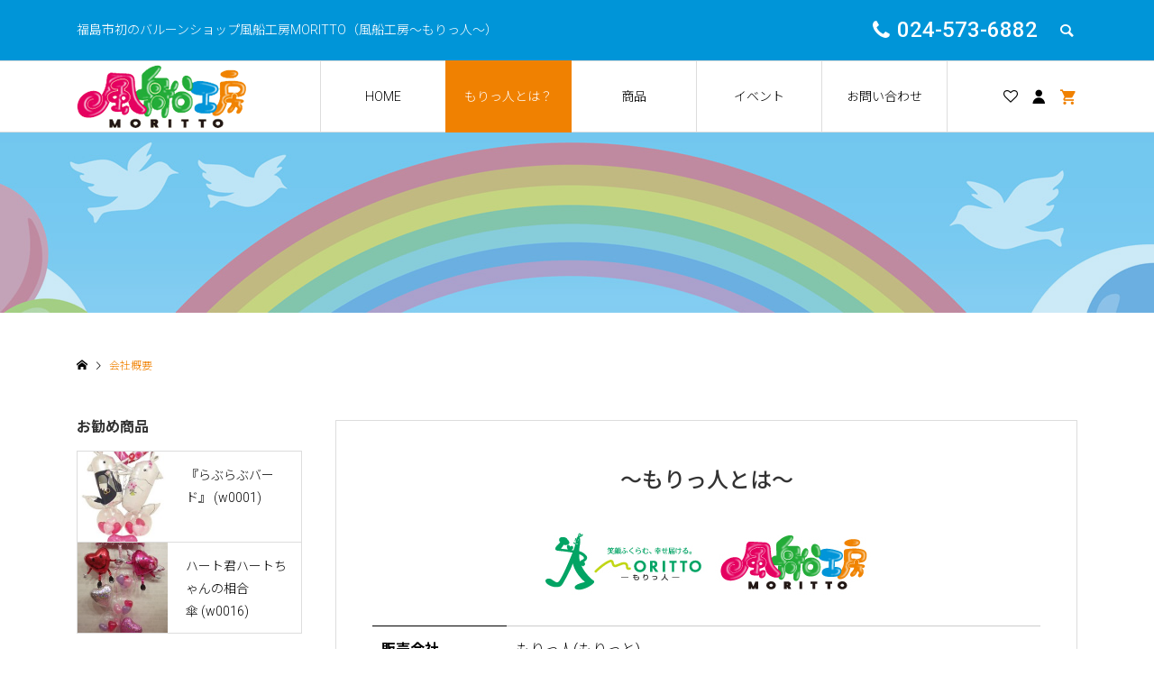

--- FILE ---
content_type: text/html; charset=UTF-8
request_url: https://www.moritto.com/company/
body_size: 66168
content:
<!DOCTYPE html>
<html dir="ltr" lang="ja" prefix="og: https://ogp.me/ns#">
<head >
<meta charset="UTF-8">
<meta name="viewport" content="width=device-width">
<link href="https://fonts.googleapis.com/css2?family=Noto+Sans+JP:wght@100;300;500;700&family=Roboto:wght@100;300;500;700&display=swap" rel="stylesheet">
<link rel="stylesheet" href="https://cdnjs.cloudflare.com/ajax/libs/font-awesome/5.15.4/css/all.min.css" integrity="sha512-1ycn6IcaQQ40/MKBW2W4Rhis/DbILU74C1vSrLJxCq57o941Ym01SwNsOMqvEBFlcgUa6xLiPY/NS5R+E6ztJQ==" crossorigin="anonymous" referrerpolicy="no-referrer" />	
<title>会社概要 - 風船工房MORITTO（風船工房〜もりっ人〜）</title>

		<!-- All in One SEO 4.6.5 - aioseo.com -->
		<meta name="description" content="バルーンショップ風船工房MORITTOの会社概要はこちら。もりっと素敵な空間を。もりっとみんなに楽しさを。もりっと大きな感動を。風船は子供からお年寄りまでみんなを笑顔にする魔法の魅力があります。ぜひ、風船の魅力を感じてください！" />
		<meta name="robots" content="max-image-preview:large" />
		<link rel="canonical" href="https://www.moritto.com/company/" />
		<meta name="generator" content="All in One SEO (AIOSEO) 4.6.5" />
		<meta property="og:locale" content="ja_JP" />
		<meta property="og:site_name" content="風船工房MORITTO（風船工房〜もりっ人〜） - 福島市初のバルーンショップ風船工房MORITTO（風船工房〜もりっ人〜）" />
		<meta property="og:type" content="article" />
		<meta property="og:title" content="会社概要 - 風船工房MORITTO（風船工房〜もりっ人〜）" />
		<meta property="og:description" content="バルーンショップ風船工房MORITTOの会社概要はこちら。もりっと素敵な空間を。もりっとみんなに楽しさを。もりっと大きな感動を。風船は子供からお年寄りまでみんなを笑顔にする魔法の魅力があります。ぜひ、風船の魅力を感じてください！" />
		<meta property="og:url" content="https://www.moritto.com/company/" />
		<meta property="article:published_time" content="2022-05-07T02:37:14+00:00" />
		<meta property="article:modified_time" content="2022-05-12T08:20:21+00:00" />
		<meta name="twitter:card" content="summary" />
		<meta name="twitter:title" content="会社概要 - 風船工房MORITTO（風船工房〜もりっ人〜）" />
		<meta name="twitter:description" content="バルーンショップ風船工房MORITTOの会社概要はこちら。もりっと素敵な空間を。もりっとみんなに楽しさを。もりっと大きな感動を。風船は子供からお年寄りまでみんなを笑顔にする魔法の魅力があります。ぜひ、風船の魅力を感じてください！" />
		<script type="application/ld+json" class="aioseo-schema">
			{"@context":"https:\/\/schema.org","@graph":[{"@type":"BreadcrumbList","@id":"https:\/\/www.moritto.com\/company\/#breadcrumblist","itemListElement":[{"@type":"ListItem","@id":"https:\/\/www.moritto.com\/#listItem","position":1,"name":"\u5bb6","item":"https:\/\/www.moritto.com\/","nextItem":"https:\/\/www.moritto.com\/company\/#listItem"},{"@type":"ListItem","@id":"https:\/\/www.moritto.com\/company\/#listItem","position":2,"name":"\u4f1a\u793e\u6982\u8981","previousItem":"https:\/\/www.moritto.com\/#listItem"}]},{"@type":"Organization","@id":"https:\/\/www.moritto.com\/#organization","name":"\u98a8\u8239\u5de5\u623fMORITTO\uff08\u98a8\u8239\u5de5\u623f\u301c\u3082\u308a\u3063\u4eba\u301c\uff09","description":"\u798f\u5cf6\u5e02\u521d\u306e\u30d0\u30eb\u30fc\u30f3\u30b7\u30e7\u30c3\u30d7\u98a8\u8239\u5de5\u623fMORITTO\uff08\u98a8\u8239\u5de5\u623f\u301c\u3082\u308a\u3063\u4eba\u301c\uff09","url":"https:\/\/www.moritto.com\/"},{"@type":"WebPage","@id":"https:\/\/www.moritto.com\/company\/#webpage","url":"https:\/\/www.moritto.com\/company\/","name":"\u4f1a\u793e\u6982\u8981 - \u98a8\u8239\u5de5\u623fMORITTO\uff08\u98a8\u8239\u5de5\u623f\u301c\u3082\u308a\u3063\u4eba\u301c\uff09","description":"\u30d0\u30eb\u30fc\u30f3\u30b7\u30e7\u30c3\u30d7\u98a8\u8239\u5de5\u623fMORITTO\u306e\u4f1a\u793e\u6982\u8981\u306f\u3053\u3061\u3089\u3002\u3082\u308a\u3063\u3068\u7d20\u6575\u306a\u7a7a\u9593\u3092\u3002\u3082\u308a\u3063\u3068\u307f\u3093\u306a\u306b\u697d\u3057\u3055\u3092\u3002\u3082\u308a\u3063\u3068\u5927\u304d\u306a\u611f\u52d5\u3092\u3002\u98a8\u8239\u306f\u5b50\u4f9b\u304b\u3089\u304a\u5e74\u5bc4\u308a\u307e\u3067\u307f\u3093\u306a\u3092\u7b11\u9854\u306b\u3059\u308b\u9b54\u6cd5\u306e\u9b45\u529b\u304c\u3042\u308a\u307e\u3059\u3002\u305c\u3072\u3001\u98a8\u8239\u306e\u9b45\u529b\u3092\u611f\u3058\u3066\u304f\u3060\u3055\u3044\uff01","inLanguage":"ja","isPartOf":{"@id":"https:\/\/www.moritto.com\/#website"},"breadcrumb":{"@id":"https:\/\/www.moritto.com\/company\/#breadcrumblist"},"datePublished":"2022-05-07T11:37:14+09:00","dateModified":"2022-05-12T17:20:21+09:00"},{"@type":"WebSite","@id":"https:\/\/www.moritto.com\/#website","url":"https:\/\/www.moritto.com\/","name":"\u98a8\u8239\u5de5\u623fMORITTO\uff08\u98a8\u8239\u5de5\u623f\u301c\u3082\u308a\u3063\u4eba\u301c\uff09","description":"\u798f\u5cf6\u5e02\u521d\u306e\u30d0\u30eb\u30fc\u30f3\u30b7\u30e7\u30c3\u30d7\u98a8\u8239\u5de5\u623fMORITTO\uff08\u98a8\u8239\u5de5\u623f\u301c\u3082\u308a\u3063\u4eba\u301c\uff09","inLanguage":"ja","publisher":{"@id":"https:\/\/www.moritto.com\/#organization"}}]}
		</script>
		<!-- All in One SEO -->

<link rel="alternate" type="application/rss+xml" title="風船工房MORITTO（風船工房〜もりっ人〜） &raquo; 会社概要 のコメントのフィード" href="https://www.moritto.com/company/feed/" />
<link rel="alternate" title="oEmbed (JSON)" type="application/json+oembed" href="https://www.moritto.com/wp-json/oembed/1.0/embed?url=https%3A%2F%2Fwww.moritto.com%2Fcompany%2F" />
<link rel="alternate" title="oEmbed (XML)" type="text/xml+oembed" href="https://www.moritto.com/wp-json/oembed/1.0/embed?url=https%3A%2F%2Fwww.moritto.com%2Fcompany%2F&#038;format=xml" />
<style id='wp-img-auto-sizes-contain-inline-css' type='text/css'>
img:is([sizes=auto i],[sizes^="auto," i]){contain-intrinsic-size:3000px 1500px}
/*# sourceURL=wp-img-auto-sizes-contain-inline-css */
</style>
<style id='wp-block-library-inline-css' type='text/css'>
:root{--wp-block-synced-color:#7a00df;--wp-block-synced-color--rgb:122,0,223;--wp-bound-block-color:var(--wp-block-synced-color);--wp-editor-canvas-background:#ddd;--wp-admin-theme-color:#007cba;--wp-admin-theme-color--rgb:0,124,186;--wp-admin-theme-color-darker-10:#006ba1;--wp-admin-theme-color-darker-10--rgb:0,107,160.5;--wp-admin-theme-color-darker-20:#005a87;--wp-admin-theme-color-darker-20--rgb:0,90,135;--wp-admin-border-width-focus:2px}@media (min-resolution:192dpi){:root{--wp-admin-border-width-focus:1.5px}}.wp-element-button{cursor:pointer}:root .has-very-light-gray-background-color{background-color:#eee}:root .has-very-dark-gray-background-color{background-color:#313131}:root .has-very-light-gray-color{color:#eee}:root .has-very-dark-gray-color{color:#313131}:root .has-vivid-green-cyan-to-vivid-cyan-blue-gradient-background{background:linear-gradient(135deg,#00d084,#0693e3)}:root .has-purple-crush-gradient-background{background:linear-gradient(135deg,#34e2e4,#4721fb 50%,#ab1dfe)}:root .has-hazy-dawn-gradient-background{background:linear-gradient(135deg,#faaca8,#dad0ec)}:root .has-subdued-olive-gradient-background{background:linear-gradient(135deg,#fafae1,#67a671)}:root .has-atomic-cream-gradient-background{background:linear-gradient(135deg,#fdd79a,#004a59)}:root .has-nightshade-gradient-background{background:linear-gradient(135deg,#330968,#31cdcf)}:root .has-midnight-gradient-background{background:linear-gradient(135deg,#020381,#2874fc)}:root{--wp--preset--font-size--normal:16px;--wp--preset--font-size--huge:42px}.has-regular-font-size{font-size:1em}.has-larger-font-size{font-size:2.625em}.has-normal-font-size{font-size:var(--wp--preset--font-size--normal)}.has-huge-font-size{font-size:var(--wp--preset--font-size--huge)}.has-text-align-center{text-align:center}.has-text-align-left{text-align:left}.has-text-align-right{text-align:right}.has-fit-text{white-space:nowrap!important}#end-resizable-editor-section{display:none}.aligncenter{clear:both}.items-justified-left{justify-content:flex-start}.items-justified-center{justify-content:center}.items-justified-right{justify-content:flex-end}.items-justified-space-between{justify-content:space-between}.screen-reader-text{border:0;clip-path:inset(50%);height:1px;margin:-1px;overflow:hidden;padding:0;position:absolute;width:1px;word-wrap:normal!important}.screen-reader-text:focus{background-color:#ddd;clip-path:none;color:#444;display:block;font-size:1em;height:auto;left:5px;line-height:normal;padding:15px 23px 14px;text-decoration:none;top:5px;width:auto;z-index:100000}html :where(.has-border-color){border-style:solid}html :where([style*=border-top-color]){border-top-style:solid}html :where([style*=border-right-color]){border-right-style:solid}html :where([style*=border-bottom-color]){border-bottom-style:solid}html :where([style*=border-left-color]){border-left-style:solid}html :where([style*=border-width]){border-style:solid}html :where([style*=border-top-width]){border-top-style:solid}html :where([style*=border-right-width]){border-right-style:solid}html :where([style*=border-bottom-width]){border-bottom-style:solid}html :where([style*=border-left-width]){border-left-style:solid}html :where(img[class*=wp-image-]){height:auto;max-width:100%}:where(figure){margin:0 0 1em}html :where(.is-position-sticky){--wp-admin--admin-bar--position-offset:var(--wp-admin--admin-bar--height,0px)}@media screen and (max-width:600px){html :where(.is-position-sticky){--wp-admin--admin-bar--position-offset:0px}}

/*# sourceURL=wp-block-library-inline-css */
</style><style id='global-styles-inline-css' type='text/css'>
:root{--wp--preset--aspect-ratio--square: 1;--wp--preset--aspect-ratio--4-3: 4/3;--wp--preset--aspect-ratio--3-4: 3/4;--wp--preset--aspect-ratio--3-2: 3/2;--wp--preset--aspect-ratio--2-3: 2/3;--wp--preset--aspect-ratio--16-9: 16/9;--wp--preset--aspect-ratio--9-16: 9/16;--wp--preset--color--black: #000000;--wp--preset--color--cyan-bluish-gray: #abb8c3;--wp--preset--color--white: #ffffff;--wp--preset--color--pale-pink: #f78da7;--wp--preset--color--vivid-red: #cf2e2e;--wp--preset--color--luminous-vivid-orange: #ff6900;--wp--preset--color--luminous-vivid-amber: #fcb900;--wp--preset--color--light-green-cyan: #7bdcb5;--wp--preset--color--vivid-green-cyan: #00d084;--wp--preset--color--pale-cyan-blue: #8ed1fc;--wp--preset--color--vivid-cyan-blue: #0693e3;--wp--preset--color--vivid-purple: #9b51e0;--wp--preset--gradient--vivid-cyan-blue-to-vivid-purple: linear-gradient(135deg,rgb(6,147,227) 0%,rgb(155,81,224) 100%);--wp--preset--gradient--light-green-cyan-to-vivid-green-cyan: linear-gradient(135deg,rgb(122,220,180) 0%,rgb(0,208,130) 100%);--wp--preset--gradient--luminous-vivid-amber-to-luminous-vivid-orange: linear-gradient(135deg,rgb(252,185,0) 0%,rgb(255,105,0) 100%);--wp--preset--gradient--luminous-vivid-orange-to-vivid-red: linear-gradient(135deg,rgb(255,105,0) 0%,rgb(207,46,46) 100%);--wp--preset--gradient--very-light-gray-to-cyan-bluish-gray: linear-gradient(135deg,rgb(238,238,238) 0%,rgb(169,184,195) 100%);--wp--preset--gradient--cool-to-warm-spectrum: linear-gradient(135deg,rgb(74,234,220) 0%,rgb(151,120,209) 20%,rgb(207,42,186) 40%,rgb(238,44,130) 60%,rgb(251,105,98) 80%,rgb(254,248,76) 100%);--wp--preset--gradient--blush-light-purple: linear-gradient(135deg,rgb(255,206,236) 0%,rgb(152,150,240) 100%);--wp--preset--gradient--blush-bordeaux: linear-gradient(135deg,rgb(254,205,165) 0%,rgb(254,45,45) 50%,rgb(107,0,62) 100%);--wp--preset--gradient--luminous-dusk: linear-gradient(135deg,rgb(255,203,112) 0%,rgb(199,81,192) 50%,rgb(65,88,208) 100%);--wp--preset--gradient--pale-ocean: linear-gradient(135deg,rgb(255,245,203) 0%,rgb(182,227,212) 50%,rgb(51,167,181) 100%);--wp--preset--gradient--electric-grass: linear-gradient(135deg,rgb(202,248,128) 0%,rgb(113,206,126) 100%);--wp--preset--gradient--midnight: linear-gradient(135deg,rgb(2,3,129) 0%,rgb(40,116,252) 100%);--wp--preset--font-size--small: 13px;--wp--preset--font-size--medium: 20px;--wp--preset--font-size--large: 36px;--wp--preset--font-size--x-large: 42px;--wp--preset--spacing--20: 0.44rem;--wp--preset--spacing--30: 0.67rem;--wp--preset--spacing--40: 1rem;--wp--preset--spacing--50: 1.5rem;--wp--preset--spacing--60: 2.25rem;--wp--preset--spacing--70: 3.38rem;--wp--preset--spacing--80: 5.06rem;--wp--preset--shadow--natural: 6px 6px 9px rgba(0, 0, 0, 0.2);--wp--preset--shadow--deep: 12px 12px 50px rgba(0, 0, 0, 0.4);--wp--preset--shadow--sharp: 6px 6px 0px rgba(0, 0, 0, 0.2);--wp--preset--shadow--outlined: 6px 6px 0px -3px rgb(255, 255, 255), 6px 6px rgb(0, 0, 0);--wp--preset--shadow--crisp: 6px 6px 0px rgb(0, 0, 0);}:where(.is-layout-flex){gap: 0.5em;}:where(.is-layout-grid){gap: 0.5em;}body .is-layout-flex{display: flex;}.is-layout-flex{flex-wrap: wrap;align-items: center;}.is-layout-flex > :is(*, div){margin: 0;}body .is-layout-grid{display: grid;}.is-layout-grid > :is(*, div){margin: 0;}:where(.wp-block-columns.is-layout-flex){gap: 2em;}:where(.wp-block-columns.is-layout-grid){gap: 2em;}:where(.wp-block-post-template.is-layout-flex){gap: 1.25em;}:where(.wp-block-post-template.is-layout-grid){gap: 1.25em;}.has-black-color{color: var(--wp--preset--color--black) !important;}.has-cyan-bluish-gray-color{color: var(--wp--preset--color--cyan-bluish-gray) !important;}.has-white-color{color: var(--wp--preset--color--white) !important;}.has-pale-pink-color{color: var(--wp--preset--color--pale-pink) !important;}.has-vivid-red-color{color: var(--wp--preset--color--vivid-red) !important;}.has-luminous-vivid-orange-color{color: var(--wp--preset--color--luminous-vivid-orange) !important;}.has-luminous-vivid-amber-color{color: var(--wp--preset--color--luminous-vivid-amber) !important;}.has-light-green-cyan-color{color: var(--wp--preset--color--light-green-cyan) !important;}.has-vivid-green-cyan-color{color: var(--wp--preset--color--vivid-green-cyan) !important;}.has-pale-cyan-blue-color{color: var(--wp--preset--color--pale-cyan-blue) !important;}.has-vivid-cyan-blue-color{color: var(--wp--preset--color--vivid-cyan-blue) !important;}.has-vivid-purple-color{color: var(--wp--preset--color--vivid-purple) !important;}.has-black-background-color{background-color: var(--wp--preset--color--black) !important;}.has-cyan-bluish-gray-background-color{background-color: var(--wp--preset--color--cyan-bluish-gray) !important;}.has-white-background-color{background-color: var(--wp--preset--color--white) !important;}.has-pale-pink-background-color{background-color: var(--wp--preset--color--pale-pink) !important;}.has-vivid-red-background-color{background-color: var(--wp--preset--color--vivid-red) !important;}.has-luminous-vivid-orange-background-color{background-color: var(--wp--preset--color--luminous-vivid-orange) !important;}.has-luminous-vivid-amber-background-color{background-color: var(--wp--preset--color--luminous-vivid-amber) !important;}.has-light-green-cyan-background-color{background-color: var(--wp--preset--color--light-green-cyan) !important;}.has-vivid-green-cyan-background-color{background-color: var(--wp--preset--color--vivid-green-cyan) !important;}.has-pale-cyan-blue-background-color{background-color: var(--wp--preset--color--pale-cyan-blue) !important;}.has-vivid-cyan-blue-background-color{background-color: var(--wp--preset--color--vivid-cyan-blue) !important;}.has-vivid-purple-background-color{background-color: var(--wp--preset--color--vivid-purple) !important;}.has-black-border-color{border-color: var(--wp--preset--color--black) !important;}.has-cyan-bluish-gray-border-color{border-color: var(--wp--preset--color--cyan-bluish-gray) !important;}.has-white-border-color{border-color: var(--wp--preset--color--white) !important;}.has-pale-pink-border-color{border-color: var(--wp--preset--color--pale-pink) !important;}.has-vivid-red-border-color{border-color: var(--wp--preset--color--vivid-red) !important;}.has-luminous-vivid-orange-border-color{border-color: var(--wp--preset--color--luminous-vivid-orange) !important;}.has-luminous-vivid-amber-border-color{border-color: var(--wp--preset--color--luminous-vivid-amber) !important;}.has-light-green-cyan-border-color{border-color: var(--wp--preset--color--light-green-cyan) !important;}.has-vivid-green-cyan-border-color{border-color: var(--wp--preset--color--vivid-green-cyan) !important;}.has-pale-cyan-blue-border-color{border-color: var(--wp--preset--color--pale-cyan-blue) !important;}.has-vivid-cyan-blue-border-color{border-color: var(--wp--preset--color--vivid-cyan-blue) !important;}.has-vivid-purple-border-color{border-color: var(--wp--preset--color--vivid-purple) !important;}.has-vivid-cyan-blue-to-vivid-purple-gradient-background{background: var(--wp--preset--gradient--vivid-cyan-blue-to-vivid-purple) !important;}.has-light-green-cyan-to-vivid-green-cyan-gradient-background{background: var(--wp--preset--gradient--light-green-cyan-to-vivid-green-cyan) !important;}.has-luminous-vivid-amber-to-luminous-vivid-orange-gradient-background{background: var(--wp--preset--gradient--luminous-vivid-amber-to-luminous-vivid-orange) !important;}.has-luminous-vivid-orange-to-vivid-red-gradient-background{background: var(--wp--preset--gradient--luminous-vivid-orange-to-vivid-red) !important;}.has-very-light-gray-to-cyan-bluish-gray-gradient-background{background: var(--wp--preset--gradient--very-light-gray-to-cyan-bluish-gray) !important;}.has-cool-to-warm-spectrum-gradient-background{background: var(--wp--preset--gradient--cool-to-warm-spectrum) !important;}.has-blush-light-purple-gradient-background{background: var(--wp--preset--gradient--blush-light-purple) !important;}.has-blush-bordeaux-gradient-background{background: var(--wp--preset--gradient--blush-bordeaux) !important;}.has-luminous-dusk-gradient-background{background: var(--wp--preset--gradient--luminous-dusk) !important;}.has-pale-ocean-gradient-background{background: var(--wp--preset--gradient--pale-ocean) !important;}.has-electric-grass-gradient-background{background: var(--wp--preset--gradient--electric-grass) !important;}.has-midnight-gradient-background{background: var(--wp--preset--gradient--midnight) !important;}.has-small-font-size{font-size: var(--wp--preset--font-size--small) !important;}.has-medium-font-size{font-size: var(--wp--preset--font-size--medium) !important;}.has-large-font-size{font-size: var(--wp--preset--font-size--large) !important;}.has-x-large-font-size{font-size: var(--wp--preset--font-size--x-large) !important;}
/*# sourceURL=global-styles-inline-css */
</style>

<style id='classic-theme-styles-inline-css' type='text/css'>
/*! This file is auto-generated */
.wp-block-button__link{color:#fff;background-color:#32373c;border-radius:9999px;box-shadow:none;text-decoration:none;padding:calc(.667em + 2px) calc(1.333em + 2px);font-size:1.125em}.wp-block-file__button{background:#32373c;color:#fff;text-decoration:none}
/*# sourceURL=/wp-includes/css/classic-themes.min.css */
</style>
<link rel='stylesheet' id='contact-form-7-css' href='https://www.moritto.com/wp/wp-content/plugins/contact-form-7/includes/css/styles.css?ver=5.5.6' type='text/css' media='all' />
<link rel='stylesheet' id='contact-form-7-confirm-css' href='https://www.moritto.com/wp/wp-content/plugins/contact-form-7-add-confirm/includes/css/styles.css?ver=5.1' type='text/css' media='all' />
<link rel='stylesheet' id='responsive-lightbox-prettyphoto-css' href='https://www.moritto.com/wp/wp-content/plugins/responsive-lightbox/assets/prettyphoto/prettyPhoto.min.css?ver=2.4.7' type='text/css' media='all' />
<link rel='stylesheet' id='parent-style-css' href='https://www.moritto.com/wp/wp-content/themes/moritto/style.css?ver=6.9' type='text/css' media='all' />
<link rel='stylesheet' id='child-style-css' href='https://www.moritto.com/wp/wp-content/themes/moritto-child/style.css?ver=6.9' type='text/css' media='all' />
<link rel='stylesheet' id='ego-style-css' href='https://www.moritto.com/wp/wp-content/themes/moritto-child/style.css?ver=1.5.7' type='text/css' media='all' />
<link rel='stylesheet' id='ego-slick-css' href='https://www.moritto.com/wp/wp-content/themes/moritto/css/slick.min.css?ver=1.5.7' type='text/css' media='all' />
<link rel='stylesheet' id='ego-perfect-scrollbar-css' href='https://www.moritto.com/wp/wp-content/themes/moritto/css/perfect-scrollbar.css?ver=1.5.7' type='text/css' media='all' />
<link rel='stylesheet' id='ego-welcart-css' href='https://www.moritto.com/wp/wp-content/themes/moritto/css/welcart.css?ver=1.5.7' type='text/css' media='all' />
<link rel='stylesheet' id='usces_default_css-css' href='https://www.moritto.com/wp/wp-content/plugins/usc-e-shop/css/usces_default.css?ver=2.10.6.2408191' type='text/css' media='all' />
<link rel='stylesheet' id='dashicons-css' href='https://www.moritto.com/wp/wp-includes/css/dashicons.min.css?ver=6.9' type='text/css' media='all' />
<script type="text/javascript" src="https://www.moritto.com/wp/wp-includes/js/jquery/jquery.min.js?ver=3.7.1" id="jquery-core-js"></script>
<script type="text/javascript" src="https://www.moritto.com/wp/wp-includes/js/jquery/jquery-migrate.min.js?ver=3.4.1" id="jquery-migrate-js"></script>
<script type="text/javascript" src="https://www.moritto.com/wp/wp-content/plugins/responsive-lightbox/assets/prettyphoto/jquery.prettyPhoto.min.js?ver=2.4.7" id="responsive-lightbox-prettyphoto-js"></script>
<script type="text/javascript" src="https://www.moritto.com/wp/wp-includes/js/underscore.min.js?ver=1.13.7" id="underscore-js"></script>
<script type="text/javascript" src="https://www.moritto.com/wp/wp-content/plugins/responsive-lightbox/assets/infinitescroll/infinite-scroll.pkgd.min.js?ver=6.9" id="responsive-lightbox-infinite-scroll-js"></script>
<script type="text/javascript" id="responsive-lightbox-js-before">
/* <![CDATA[ */
var rlArgs = {"script":"prettyphoto","selector":"lightbox","customEvents":"","activeGalleries":true,"animationSpeed":"normal","slideshow":false,"slideshowDelay":5000,"slideshowAutoplay":false,"opacity":"0.75","showTitle":true,"allowResize":true,"allowExpand":true,"width":1080,"height":720,"separator":"\/","theme":"pp_default","horizontalPadding":20,"hideFlash":false,"wmode":"opaque","videoAutoplay":false,"modal":false,"deeplinking":false,"overlayGallery":true,"keyboardShortcuts":true,"social":false,"woocommerce_gallery":false,"ajaxurl":"https:\/\/www.moritto.com\/wp\/wp-admin\/admin-ajax.php","nonce":"73fd1d8297","preview":false,"postId":129,"scriptExtension":false};

//# sourceURL=responsive-lightbox-js-before
/* ]]> */
</script>
<script type="text/javascript" src="https://www.moritto.com/wp/wp-content/plugins/responsive-lightbox/js/front.js?ver=2.4.7" id="responsive-lightbox-js"></script>
<link rel="https://api.w.org/" href="https://www.moritto.com/wp-json/" /><link rel="alternate" title="JSON" type="application/json" href="https://www.moritto.com/wp-json/wp/v2/pages/129" /><link rel="EditURI" type="application/rsd+xml" title="RSD" href="https://www.moritto.com/wp/xmlrpc.php?rsd" />
<meta name="generator" content="WordPress 6.9" />
<link rel='shortlink' href='https://www.moritto.com/?p=129' />
<style>
.p-breadcrumb__inner, .p-wc-headline, .p-wc-headline02, .p-archive03__item-like, .p-article-like, .p-entry-product__category a, .p-wishlist__item-remove:hover { color: #f08101; }
.p-button, .p-pagetop a { background-color: #f08101; }
.slick-dots li.slick-active button { background-color: #f08101 !important; }
 .p-page-links a:hover, .p-page-links > span, .p-pager__item .current, .p-pager__item a:hover, .c-comment__tab-item.is-active a, .c-comment__tab-item.is-active p, c-comment__password-protected, .c-pw__btn--register, .c-pw__btn, #wdgctToCheckout a { background-color: #f08101; border-color: #f08101; }
.c-comment__tab-item a, .c-comment__tab-item p { border-color: #f08101; }
.c-comment__tab-item.is-active a:after, .c-comment__tab-item.is-active p:after { border-top-color: #f08101; }
.p-entry-product__header-like:hover, .p-entry-product__category a:hover, #wdgctToCart a:hover { color: #fccc0b; }
.p-button:hover, .p-pagetop a:hover { background-color: #fccc0b; }
.c-comment__tab-item a:hover { background-color: #fccc0b; border-color: #fccc0b; }
.slick-dots li:hover button { background-color: #fccc0b !important; }
.p-body a, .custom-html-widget a { color: #0095d8; }
.p-body a:hover, .custom-html-widget a:hover { color: #0069cc; }
body, input, textarea, select, button { font-family: "Segoe UI", Verdana, "游ゴシック", YuGothic, "Hiragino Kaku Gothic ProN", Meiryo, sans-serif; }
.p-logo, .p-entry__title, .p-headline, .p-page-header__title, .p-page-header__subtitle, .p-page-header__image-title, .p-page-header__image-subtitle, .p-header-content__catch, .p-cb__item-headline, .p-cb__item-subheadline {
font-family: "Segoe UI", Verdana, "游ゴシック", YuGothic, "Hiragino Kaku Gothic ProN", Meiryo, sans-serif;
}
.p-hover-effect--type1:hover .p-hover-effect__image { -webkit-transform: scale(1.2); -moz-transform: scale(1.2); -ms-transform: scale(1.2); transform: scale(1.2); }
.p-hover-effect--type2 .p-hover-effect__image { -webkit-transform: scale(1.2); -moz-transform: scale(1.2); -ms-transform: scale(1.2); transform: scale(1.2); }
.p-hover-effect--type3 .p-hover-effect__image { -webkit-transform: scale(1.2) translate3d(-8px, 0, 0); -moz-transform: scale(1.2) translate3d(-8px, 0, 0); -ms-transform: scale(1.2) translate3d(-8px, 0, 0); transform: scale(1.2) translate3d(-8px, 0, 0); }
.p-hover-effect--type3:hover .p-hover-effect__image { -webkit-transform: scale(1.2) translate3d(8px, 0, 0); -moz-transform: scale(1.2) translate3d(8px, 0, 0); -ms-transform: scale(1.2) translate3d(8px, 0, 0); transform: scale(1.2) translate3d(8px, 0, 0); }
.p-hover-effect--type3:hover .p-hover-effect__bg, .p-hover-effect--type3.p-hover-effect__bg:hover { background: #000000; }
.p-hover-effect--type3:hover .p-hover-effect__image { opacity: 0.5; }
.p-hover-effect--type4.p-hover-effect__bg:hover, .p-hover-effect--type4:hover .p-hover-effect__bg { background: #ffffff; }
.p-hover-effect--type4:hover .p-hover-effect__image { opacity: 0.3; }


.p-entry__title { font-size: 24px; }
.p-entry__body { color: #000000; font-size: 16px; }
.p-header__membermenu-cart__badge { background-color: #f08101; color: #ffffff; }
.p-header__membermenu .p-header__membermenu-cart a { color: #f08101 !important; }
.p-header__lower-inner .p-header-memberbox a, .p-header__lower-inner .p-header-memberbox a, .l-header.is-header-fixed .p-header__lower-inner .p-header-memberbox a, .is-header-fixed .p-header__lower-inner .p-header-memberbox a { color: #ffffff; }
.p-header-memberbox, .p-header-view-cart { background-color: #222222; color: #ffffff; }
.p-entry-product__title { font-size: 24px; }
.p-entry-product__body, p-wc__body { color: #000000; font-size: 16px; }
.p-price { color: #000000; }
.p-entry-product__price { font-size: 22px; }
#wdgctToCart a { color: #f08101; }
.widget_welcart_login input#member_loginw { background-color: #f08101; }
.widget_welcart_login input#member_loginw:hover, #wdgctToCheckout a:hover { background-color: #fccc0b; }
.p-entry-news__title { font-size: 24px; }
.p-entry-news__body { color: #000000; font-size: 16px; }
.p-header__logo--text { font-size: 36px; }
.p-megamenu01 { background-color: #000000; }
.p-megamenu01__list-item a { color: #ffffff; }
.p-megamenu01__list-item a:hover { color: #ffffff; }
.p-megamenu01__list-item__thumbnail-overlay { background-color: #000000; opacity: 0.2; }
.p-megamenu02 { background-color: #000000; }
.p-megamenu02__list-item a, .p-megamenu02__archive-item__meta { color: #ffffff; }
.p-megamenu02__list-item a:hover { color: #999999; }
.p-megamenu-a { background-color: #000000; }
.p-megamenu-b { background-color: #000000; }
.p-footer-list__item-thumbnail::after { background-color: rgba(0, 0, 0, 0.2); }
.p-footer-nav__area { background-color: #fef7c0; }
.p-footer-nav__headline { color: #f08101; }
.p-footer-nav, .p-footer-nav a, .p-footer-nav__area .p-social-nav a { color: #000000; }
.p-footer-nav a:hover, .p-footer-nav__area .p-social-nav a:hover { color: #0095d8; }
.p-footer__logo--text { font-size: 36px; }
.p-copyright { background-color: #0095d8; color: #ffffff; }
.p-copyright .p-social-nav a { color: #ffffff; }
.styled_h2, .p-body .styled_h2 { border-top: 1px solid #222222; border-bottom: 1px solid #222222; border-left: 0px solid #222222; border-right: 0px solid #222222; color: #000000; font-size: 22px; text-align: left; margin-bottom: 30px; margin-top: 0px; padding: 30px 0px 30px 0px; }
.styled_h3, .p-body .styled_h3 { border-top: 2px solid #222222; border-bottom: 1px solid #dddddd; border-left: 0px solid #dddddd; border-right: 0px solid #dddddd; color: #000000; font-size: 20px; text-align: left; margin-bottom: 30px; margin-top: 0px; padding: 30px 0px 30px 20px; }
.styled_h4, .p-body .styled_h4 { border-top: 0px solid #dddddd; border-bottom: 0px solid #dddddd; border-left: 2px solid #222222; border-right: 0px solid #dddddd; color: #000000; font-size: 18px; text-align: left; margin-bottom: 30px; margin-top: 0px; padding: 10px 0px 10px 15px; }
.styled_h5, .p-body .styled_h5 { border-top: 0px solid #dddddd; border-bottom: 0px solid #dddddd; border-left: 0px solid #dddddd; border-right: 0px solid #dddddd; color: #000000; font-size: 16px; text-align: left; margin-bottom: 30px; margin-top: 0px; padding: 15px 15px 15px 15px; }
.q_custom_button1 { background: #535353; color: #ffffff !important; }
.q_custom_button1:hover, .q_custom_button1:focus { background: #7d7d7d; color: #ffffff !important; }
.q_custom_button2 { background: #535353; color: #ffffff !important; }
.q_custom_button2:hover, .q_custom_button2:focus { background: #7d7d7d; color: #ffffff !important; }
.q_custom_button3 { background: #535353; color: #ffffff !important; }
.q_custom_button3:hover, .q_custom_button3:focus { background: #7d7d7d; color: #ffffff !important; }
.speech_balloon_left1 .speach_balloon_text { background-color: #ffdfdf; border-color: #ffdfdf; color: #000000; }
.speech_balloon_left1 .speach_balloon_text::before { border-right-color: #ffdfdf; }
.speech_balloon_left1 .speach_balloon_text::after { border-right-color: #ffdfdf; }
.speech_balloon_left2 .speach_balloon_text { background-color: #ffffff; border-color: #ff5353; color: #000000; }
.speech_balloon_left2 .speach_balloon_text::before { border-right-color: #ff5353; }
.speech_balloon_left2 .speach_balloon_text::after { border-right-color: #ffffff; }
.speech_balloon_right1 .speach_balloon_text { background-color: #ccf4ff; border-color: #ccf4ff; color: #000000; }
.speech_balloon_right1 .speach_balloon_text::before { border-left-color: #ccf4ff; }
.speech_balloon_right1 .speach_balloon_text::after { border-left-color: #ccf4ff; }
.speech_balloon_right2 .speach_balloon_text { background-color: #ffffff; border-color: #0789b5; color: #000000; }
.speech_balloon_right2 .speach_balloon_text::before { border-left-color: #0789b5; }
.speech_balloon_right2 .speach_balloon_text::after { border-left-color: #ffffff; }
@media (min-width: 992px) {
	.p-header__upper { background-color: #0095d8; }
	.p-header__upper, .p-header__upper a { color: #ffffff; }
	.p-header__upper a:hover, .p-header__upper button:hover { color: #999999; }
	.p-header__lower { background-color: #ffffff; }
	.p-header__lower-inner, .p-header__lower-inner a, .p-global-nav > li > a { color: #000000; }
	.p-header__lower-inner a:hover, .p-header__lower-inner button:hover { color: #ffffff; }
	.p-global-nav > li > a:hover, .p-global-nav > li.current-menu-item > a { background-color: #f08101; border-color: #f08101; }
	.l-header__fix .is-header-fixed .p-header__upper { background-color: rgba(0, 149, 216, 1); }
	.l-header__fix .is-header-fixed .p-header__upper, .l-header__fix--mobile .is-header-fixed .p-header__upper a { color: #ffffff; }
	.l-header__fix .is-header-fixed .p-header__upper a:hover, .l-header__fix--mobile .is-header-fixed .p-header__upper button:hover { color: #999999; }
	.l-header__fix .is-header-fixed .p-header__lower { background-color: rgba(255, 255, 255, 1); }
	.l-header__fix .is-header-fixed .p-header__lower-inner, .l-header__fix--mobile .is-header-fixed .p-header__lower-inner a { color: #000000; }
	.l-header__fix .is-header-fixed .p-header__lower-inner a:hover, .l-header__fix--mobile .is-header-fixed .p-header__lower-inner button:hover, .l-header__fix .is-header-fixed .p-global-nav > li:hover > a, .l-header__fix .is-header-fixed .p-global-nav > li.current-menu-item > a { color: #ffffff; }
	.p-global-nav .sub-menu a { background-color: #222222; color: #ffffff !important; }
	.p-global-nav .sub-menu a:hover, .p-global-nav .sub-menu .current-menu-item > a { background-color: #009c9c; color: #ffffff !important; }
}
@media (max-width: 991px) {
	.p-header__upper { background-color: #0095d8; }
	.p-header__upper, .p-header__upper a, .wp-mobile-device .p-header__upper-search__button:hover { color: #ffffff; }
	.p-header__lower, .p-header__upper-search__form { background-color: #ffffff; }
	.p-header__lower-inner, .p-header__lower-inner a { color: #000000; }
	.l-header__fix .is-header-fixed .p-header__upper { background-color: rgba(0, 149, 216, 1); }
	.l-header__fix .is-header-fixed .p-header__upper, .l-header__fix--mobile .is-header-fixed .p-header__upper a { color: #ffffff; }
	.l-header__fix--mobile .is-header-fixed .p-header__lower { background-color: rgba(255, 255, 255, 1); }
	.l-header__fix--mobile .is-header-fixed .p-header__lower::before { opacity: 1 }
	.l-header__fix--mobile .is-header-fixed .p-header__lower-inner, .l-header__fix--mobile .is-header-fixed .p-header__lower-inner a { color: #000000; }
	.p-header__logo--text { font-size: 26px; }
	.p-footer__logo--text { font-size: 26px; }
	.p-drawer__contents { background-color: #f08101; }
	.p-drawer__menu > li, .p-drawer__membermenu02 > li + li { border-color: #ffffff }
	.p-drawer__menu a, .p-drawer__menu > li > a { background-color: #f08101; color: #ffffff !important; }
	.p-drawer__menu a, .p-drawer__menu > li > a { background-color: #f08101; color: #ffffff !important; }
	.p-drawer__menu a:hover, .p-drawer__menu > li > a:hover { background-color: #fccc0b; color: #ffffff !important; }
	.p-drawer__menu .sub-menu a { background-color: #f08101; color: #ffffff !important; }
	.p-drawer__menu .sub-menu a:hover { background-color: #fccc0b; color: #ffffff !important; }
	.p-entry__title { font-size: 18px; }
	.p-entry__body { font-size: 14px; }
	.p-entry-product__title { font-size: 18px; }
	.p-entry-product__body { font-size: 14px; }
	.p-entry-product__price { font-size: 16px; }
	.p-entry-news__title { font-size: 18px; }
	.p-entry-news__body { font-size: 14px; }
}
#site_loader_overlay { background-color: #ffffff; }
.c-load--type3 i { background: #f08101; }
</style>
<style id="current-page-style">
.p-entry-page__body { font-size: 16px; }
@media (max-width: 991px) {
	.p-entry-page__body { font-size: 14px; }
}
</style>
<link rel="stylesheet" href="https://www.moritto.com/wp/wp-content/themes/moritto/pagebuilder/assets/css/pagebuilder.css?ver=1.4.6">
<style type="text/css">
.tcd-pb-row.row1 { margin-bottom:30px; background-color:#ffffff; }
.tcd-pb-row.row1 .tcd-pb-col.col1 { width:100%; }
.tcd-pb-row.row1 .tcd-pb-col.col1 .tcd-pb-widget.widget1 { margin-bottom:30px; }
.tcd-pb-row.row1 .tcd-pb-col.col1 .tcd-pb-widget.widget2 { margin-bottom:30px; }
@media only screen and (max-width:767px) {
  .tcd-pb-row.row1 { margin-bottom:30px; }
  .tcd-pb-row.row1 .tcd-pb-col.col1 .tcd-pb-widget.widget1 { margin-bottom:30px; }
  .tcd-pb-row.row1 .tcd-pb-col.col1 .tcd-pb-widget.widget2 { margin-bottom:30px; }
}
.tcd-pb-row.row1 .tcd-pb-col.col1 .tcd-pb-widget.widget1 .pb_headline { color: #333333; font-size: 24px; text-align: center;  }
@media only screen and (max-width: 767px) {
  .tcd-pb-row.row1 .tcd-pb-col.col1 .tcd-pb-widget.widget1 .pb_headline { font-size: 20px; text-align: center;  }
}
</style>

<link rel="icon" href="https://www.moritto.com/wp/wp-content/uploads/cropped-favicon-32x32.png" sizes="32x32" />
<link rel="icon" href="https://www.moritto.com/wp/wp-content/uploads/cropped-favicon-192x192.png" sizes="192x192" />
<link rel="apple-touch-icon" href="https://www.moritto.com/wp/wp-content/uploads/cropped-favicon-180x180.png" />
<meta name="msapplication-TileImage" content="https://www.moritto.com/wp/wp-content/uploads/cropped-favicon-270x270.png" />
</head>
<body class="wp-singular page-template-default page page-id-129 wp-theme-moritto wp-child-theme-moritto-child l-sidebar--type1 l-header--type2 l-header--type2--mobile l-header__fix l-header__fix--mobile">
<div id="site_loader_overlay">
	<div id="site_loader_animation" class="c-load--type3">
		<i></i><i></i><i></i><i></i>
	</div>
</div>
<header id="js-header" class="l-header">
	<div class="l-header__bar l-header__bar--mobile">
		<div class="p-header__upper">
			<div class="p-header__upper-inner l-inner">
				<div class="p-header-description">福島市初のバルーンショップ風船工房MORITTO（風船工房〜もりっ人〜）</div>
<div class="p-header-info">024-573-6882</div>
				<div class="p-header__upper-search">
					<div class="p-header__upper-search__form">
						<form role="search" method="get" action="https://www.moritto.com/">
							<input class="p-header__upper-search__input" name="s" type="text" value="">
							<button class="p-header__upper-search__submit c-icon-button">&#xe915;</button>
						</form>
					</div>
					<button id="js-header__search" class="p-header__upper-search__button c-icon-button"></button>
				</div>
			</div>
		</div>
		<div class="p-header__lower">
			<div class="p-header__lower-inner l-inner">
				<div class="p-logo p-header__logo">
					<a href="https://www.moritto.com/"><img src="https://www.moritto.com/wp/wp-content/uploads/logo.png" alt="風船工房MORITTO（風船工房〜もりっ人〜）"></a>
				</div>
				<div class="p-logo p-header__logo--mobile">
					<a href="https://www.moritto.com/"><img src="https://www.moritto.com/wp/wp-content/uploads/sp_logo.png" alt="風船工房MORITTO（風船工房〜もりっ人〜）"></a>
				</div>
				<div id="js-drawer" class="p-drawer">
					<div class="p-drawer__contents">
					<ul class="p-drawer__membermenu p-drawer__membermenu02 p-drawer__menu">
						<li class="p-header__membermenu-login"><a href="https://www.moritto.com/usces-member/?usces_page=login">ログイン</a></li>
						<li class="p-header__membermenu-wishlist"><a href="https://www.moritto.com/usces-member/?page=wishlist">ウィッシュリスト</a></li>
					</ul>
<nav class="p-global-nav__container"><ul id="js-global-nav" class="p-global-nav p-drawer__menu"><li id="menu-item-112" class="menu-item menu-item-type-post_type menu-item-object-page menu-item-home menu-item-112"><a href="https://www.moritto.com/">HOME<span class="p-global-nav__toggle"></span></a></li>
<li id="menu-item-136" class="menu-item menu-item-type-post_type menu-item-object-page current-menu-item page_item page-item-129 current_page_item menu-item-136"><a href="https://www.moritto.com/company/" aria-current="page">もりっ人とは？<span class="p-global-nav__toggle"></span></a></li>
<li id="menu-item-115" class="menu-item menu-item-type-taxonomy menu-item-object-category menu-item-115"><a href="https://www.moritto.com/item/">商品<span class="p-global-nav__toggle"></span></a></li>
<li id="menu-item-116" class="menu-item menu-item-type-custom menu-item-object-custom menu-item-116"><a href="#">イベント<span class="p-global-nav__toggle"></span></a></li>
<li id="menu-item-140" class="menu-item menu-item-type-post_type menu-item-object-page menu-item-140"><a href="https://www.moritto.com/contact/">お問い合わせ<span class="p-global-nav__toggle"></span></a></li>
</ul></nav>					<ul class="p-drawer__membermenu p-drawer__menu">
						<li><a href="https://www.moritto.com/usces-member/?usces_page=newmember">会員登録</a></li>
					</ul>
					</div>
					<div class="p-drawer-overlay"></div>
				</div>
				<ul class="p-header__membermenu">
					<li class="p-header__membermenu-wishlist u-hidden-sm"><a href="https://www.moritto.com/usces-member/?page=wishlist"><span class="p-header__membermenu-wishlist__count"></span></a></li>
					<li class="p-header__membermenu-mypage u-hidden-sm"><a class="js-header__membermenu-memberbox" href="https://www.moritto.com/usces-member/?usces_page=login"></a></li>
					<li class="p-header__membermenu-cart"><a class="js-header-cart" href="https://www.moritto.com/usces-cart/"><span class="p-header__membermenu-cart__badge"></span></a></li>
				</ul>
				<button id="js-menu-button" class="p-menu-button c-icon-button">&#xf0c9;</button>
				<div class="p-header-memberbox" id="js-header-memberbox">
					<div class="p-header-memberbox__login">
						<form action="https://www.moritto.com/usces-member/" method="post" onKeyDown="if (event.keyCode == 13) {return false;}">
							<p class="p-header-memberbox__login-email">
								<input class="p-header-memberbox__login-input" type="text" name="loginmail" value="" placeholder="メールアドレス">
							</p>
							<p class="p-header-memberbox__login-password">
								<input class="hidden" value=" ">
								<input class="p-header-memberbox__login-input" type="password" name="loginpass" autocomplete="off" placeholder="パスワード">
							</p>
							<p class="p-header-memberbox__login-rememberme">
								<label><input name="rememberme" type="checkbox" value="forever"> ログイン情報を記憶</label>
							</p>
							<p class="p-header-memberbox__login-button">
								<input type="submit" name="member_login" id="member_login" class="p-wc-login-button p-button" value="ログイン" />							</p>
							<input type="hidden" id="wel_nonce" name="wel_nonce" value="4695873408" /><input type="hidden" name="_wp_http_referer" value="/company/" />							<p class="p-header-memberbox__login-lostpassword"><a href="https://www.moritto.com/usces-member/?usces_page=lostmemberpassword">パスワードを忘れた場合</a></p>
						</form>
					</div>
					<div class="p-header-memberbox__registration">
						<p class="p-header-memberbox__registration-desc">会員でない方は会員登録してください。</p>
						<a class="p-button" href="https://www.moritto.com/usces-member/?usces_page=newmember">会員登録</a>
					</div>
				</div>
				<div class="p-header-view-cart" id="js-header-view-cart">
					<p class="p-wc-empty_cart">只今、カートに商品はございません。</p>
				</div>
			</div>
		</div>
	</div>
</header>
<main class="l-main">
	<header class="p-page-header p-page-header__image" style="background-image: url(https://www.moritto.com/wp/wp-content/uploads/h_01.jpg);">
		<div class="p-page-header__overlay" style="background-color: rgba(0, 149, 216, 0.2);">
			<div class="p-page-header__inner l-inner" style="text-shadow: 0px 0px 0px#999999;">
				<h1 class="p-page-header__title">会社概要</h1>
				<p class="p-page-header__subtitle">company</p>
			</div>
		</div>
		<style scoped>
			.p-page-header__title { color: #ffffff; font-size: 36px; }
			.p-page-header__subtitle { color: #ffffff; font-size: 16px; }
			@media (max-width: 991px) {
				.p-page-header__title { font-size: 20px; }
				.p-page-header__subtitle { font-size: 12px; }
			}
		</style>
	</header>
	<div class="p-breadcrumb c-breadcrumb">
		<ul class="p-breadcrumb__inner c-breadcrumb__inner l-inner" itemscope itemtype="http://schema.org/BreadcrumbList">
			<li class="p-breadcrumb__item c-breadcrumb__item p-breadcrumb__item--home c-breadcrumb__item--home" itemprop="itemListElement" itemscope itemtype="http://schema.org/ListItem">
				<a href="https://www.moritto.com/" itemscope itemtype="http://schema.org/Thing" itemprop="item"><span itemprop="name">HOME</span></a>
				<meta itemprop="position" content="1">
			</li>
			<li class="p-breadcrumb__item c-breadcrumb__item">
				<span itemprop="name">会社概要</span>
			</li>
		</ul>
	</div>
	<div class="l-main__inner l-inner l-2columns">
		<article class="l-primary p-entry p-entry-page">
			<div class="p-entry__inner p-entry-page__inner">
				<div class="p-entry__body p-entry-page__body p-body u-clearfix">
<div id="tcd-pb-wrap">
 <div class="tcd-pb-row row1">
  <div class="tcd-pb-row-inner clearfix">
   <div class="tcd-pb-col col1">
    <div class="tcd-pb-widget widget1 pb-widget-headline">
<h3 class="pb_headline pb_font_family_type2">〜もりっ人とは〜</h3>    </div>
    <div class="tcd-pb-widget widget2 pb-widget-editor">
<p><img loading="lazy" decoding="async" src="https://www.moritto.com/wp/wp-content/uploads/moritto_logo.jpg" alt="" width="365" height="82" class="aligncenter size-full wp-image-130" /></p>
<table class="border resp">
<tbody>
<tr>
<th>販売会社</th>
<td>もりっ人(もりっと)</td>
</tr>
<tr>
<th>ショップ名</th>
<td>風船工房MORITTO</td>
</tr>
<tr>
<th>運営責任者</th>
<td>代表　森 真由美</td>
</tr>
<tr>
<th>住所</th>
<td>〒960-8071 福島県福島市東中央２丁目76 2階</td>
</tr>
<tr>
<th>電話番号</th>
<td>024-573-6882</td>
</tr>
<tr>
<th>FAX番号</th>
<td>024-573-6884</td>
</tr>
<tr>
<th>メールアドレス</th>
<td>info@moritto.com</td>
</tr>
<tr>
<th>ホームページ</th>
<td>https://www.moritto.com</td>
</tr>
<tr>
<th>業務内容</th>
<td>
<ul style="list-style-type: disc;">
	<li>イベント、販売促進の企画・提案・運営 ◎空間バルーンアート制作</li>
	<li>バルーン関連ギフト制作＆デリバリー</li>
	<li>アトラクション効果演出</li>
	<li>イベント等でのバルーンショップ展開</li>
	<li>移動型遊具の制作運営</li>
	<li>バルーン教室</li>
	<li>パフォーマンスイベント</li>
	<li>看板、ロゴなど各種デザインの企画・提案・制作</li>
	<li>チラシ、パンフレットなど印刷物の企画・提案・制作</li>
</ul>
</td>
</tr>
</tbody>
</table>
<h4 class="styled_h4">アクセスマップ</h4>
<p><iframe src="https://www.google.com/maps/embed?pb=!1m18!1m12!1m3!1d25238.090076148055!2d140.4587396126748!3d37.748744764420735!2m3!1f0!2f0!3f0!3m2!1i1024!2i768!4f13.1!3m3!1m2!1s0x5f8a843157492763%3A0x68b58c0801587bd5!2z6aKo6Ii55bel5oi_77yt77yv77yy77yp77y077y077yv!5e0!3m2!1sja!2sjp!4v1651891140800!5m2!1sja!2sjp" width="100%" height="400" style="border:0;" allowfullscreen="" loading="lazy" referrerpolicy="no-referrer-when-downgrade"></iframe></p>
<div class="well3">
<h4 class="styled_h4">プロフィール</h4>
<div class="post_row">
<div class="post_col post_col-3"><img loading="lazy" decoding="async" src="https://www.moritto.com/wp/wp-content/uploads/gaiyo_photo.jpg" alt="" width="122" height="145" class="aligncenter size-full wp-image-131" /></div>
<div class="post_col post_col-4">
<h5>森 真由美（もり まゆみ）</h5>
<p>生年月日：5月5日（こどもの日） 福島生まれ福島育ち。<br>
広告代理店勤務などを経て、東京のバルーンアートビジネススクールを卒業。前職で培った広告デザインやイベント企画などの経験と、新しく学んだバルーンアートをコラボレーション。大好きな福島の街や人、企業を笑顔いっぱいにしたく販促や夢を形にするお手伝いをしながら日々奮闘。</p>
</div>
</div>
</div>    </div>
   </div>
  </div>
 </div>
</div>
				</div>
			</div>
		</article>
		<aside class="p-sidebar l-secondary">
<div class="p-widget p-widget-sidebar widget_welcart_featured" id="welcart_featured-2">
<h2 class="p-widget__title">お勧め商品</h2>

		<ul class="ucart_featured_body ucart_widget_body">
					<li class="featured_list">
			<div class="thumimg"><a href="https://www.moritto.com/item/67/"><img width="150" height="150" src="https://www.moritto.com/wp/wp-content/uploads/wedding_big01-150x150.jpg" class="attachment-150x150 size-150x150" alt="w0001" decoding="async" /></a></div><div class="thumtitle"><a href="https://www.moritto.com/item/67/" rel="bookmark">『らぶらぶバード』&nbsp;(w0001)</a></div>			</li>
						<li class="featured_list">
			<div class="thumimg"><a href="https://www.moritto.com/item/58/"><img width="150" height="150" src="https://www.moritto.com/wp/wp-content/uploads/w0016-150x150.jpg" class="attachment-150x150 size-150x150" alt="w0016" decoding="async" /></a></div><div class="thumtitle"><a href="https://www.moritto.com/item/58/" rel="bookmark">ハート君ハートちゃんの相合傘&nbsp;(w0016)</a></div>			</li>
					</ul>

		</div>
<div class="p-widget p-widget-sidebar widget_welcart_category" id="welcart_category-2">
<h2 class="p-widget__title">商品カテゴリー</h2>

		<ul class="ucart_widget_body">
			<li class="cat-item cat-item-13"><a href="https://www.moritto.com/item/wedding/">結婚祝い</a>
</li>
	<li class="cat-item cat-item-14"><a href="https://www.moritto.com/item/birthday/">お誕生日祝い</a>
</li>
	<li class="cat-item cat-item-19"><a href="https://www.moritto.com/item/presentation/">発表会や応援に！</a>
</li>
	<li class="cat-item cat-item-24"><a href="https://www.moritto.com/item/flower-stand/">バルーン＆ フラワースタンド</a>
</li>
	<li class="cat-item cat-item-27"><a href="https://www.moritto.com/item/mothers-day/">母の日</a>
</li>
	<li class="cat-item cat-item-8"><a href="https://www.moritto.com/item/itemreco/">お勧め商品</a>
</li>
		</ul>

		</div>
<div class="p-widget p-widget-sidebar styled_post_list_widget" id="styled_post_list_widget-2">
<h2 class="p-widget__title">最近の記事</h2>
<ul class="p-widget-list p-widget-list02">
	<li class="p-widget-list__item has-meta">
		<a class="p-widget-list__item-anchor p-hover-effect--type4" href="https://www.moritto.com/event/191/">
			<div class="p-widget-list__item-thumbnail p-hover-effect__bg">
				<div class="p-widget-slider__item-thumbnail__image p-hover-effect__image" style="background-image: url(https://www.moritto.com/wp/wp-content/uploads/momofesta-300x300.jpg);"></div>
			</div>
			<div class="p-widget-list__item-info">
				<h3 class="p-widget-list__item-title p-article__title js-multiline-ellipsis">🍑ふくしまモモフェスタin四季の里🍑でバルーンショー🎈</h3>
				<p class="p-widget-list__item-meta p-article__meta u-clearfix"><time class="p-widget-list__item-date p-article__date" datetime="2022-08-08">2022.08.08</time><span class="p-widget-list__item-category p-article__category" data-href="https://www.moritto.com/event/">イベント</span></p>
			</div>
		</a>
	</li>
	<li class="p-widget-list__item has-meta">
		<a class="p-widget-list__item-anchor p-hover-effect--type4" href="https://www.moritto.com/event/188/">
			<div class="p-widget-list__item-thumbnail p-hover-effect__bg">
				<div class="p-widget-slider__item-thumbnail__image p-hover-effect__image" style="background-image: url(https://www.moritto.com/wp/wp-content/uploads/iidate-300x300.jpg);"></div>
			</div>
			<div class="p-widget-list__item-info">
				<h3 class="p-widget-list__item-title p-article__title js-multiline-ellipsis">🎈🍀８月7日（日）道の駅いいだてでバルーンショーをします😄🍀🎈</h3>
				<p class="p-widget-list__item-meta p-article__meta u-clearfix"><time class="p-widget-list__item-date p-article__date" datetime="2022-08-05">2022.08.05</time><span class="p-widget-list__item-category p-article__category" data-href="https://www.moritto.com/event/">イベント</span></p>
			</div>
		</a>
	</li>
	<li class="p-widget-list__item has-meta">
		<a class="p-widget-list__item-anchor p-hover-effect--type4" href="https://www.moritto.com/event/185/">
			<div class="p-widget-list__item-thumbnail p-hover-effect__bg">
				<div class="p-widget-slider__item-thumbnail__image p-hover-effect__image" style="background-image: url(https://www.moritto.com/wp/wp-content/uploads/kodomonomura-300x300.jpg);"></div>
			</div>
			<div class="p-widget-list__item-info">
				<h3 class="p-widget-list__item-title p-article__title js-multiline-ellipsis">霊山こどもの村50周年記念式典とトモダチプロジェクトとのコラボショー🎈</h3>
				<p class="p-widget-list__item-meta p-article__meta u-clearfix"><time class="p-widget-list__item-date p-article__date" datetime="2022-08-04">2022.08.04</time><span class="p-widget-list__item-category p-article__category" data-href="https://www.moritto.com/event/">イベント</span></p>
			</div>
		</a>
	</li>
</ul>
</div>
<div class="p-widget p-widget-sidebar tcdw_archive_list_widget" id="tcdw_archive_list_widget-2">
		<div class="p-dropdown">
			<div class="p-dropdown__title">月を選択</div>
			<ul class="p-dropdown__list">
					<li><a href='https://www.moritto.com/date/2022/08/'>2022年8月</a></li>
	<li><a href='https://www.moritto.com/date/2022/07/'>2022年7月</a></li>
	<li><a href='https://www.moritto.com/date/2022/05/'>2022年5月</a></li>
	<li><a href='https://www.moritto.com/date/2022/03/'>2022年3月</a></li>
	<li><a href='https://www.moritto.com/date/2022/02/'>2022年2月</a></li>
			</ul>
		</div>
</div>
		</aside>
	</div>
</main>
<footer class="l-footer">
	<div class="p-footer-list">
		<article class="p-footer-list__item">
			<a class="p-hover-effect--type4" href="https://www.moritto.com/item/74/">
				<div class="p-footer-list__item-thumbnail p-article__thumbnail p-hover-effect__bg">
					<div class="p-footer-list__item-thumbnail__image p-hover-effect__image" style="background-image: url(https://www.moritto.com/wp/wp-content/uploads/BFS0002.jpg);"></div>
				</div>
				<div class="p-footer-list__item-info">
					<h3 class="p-footer-list__item-title p-article__title js-multiline-ellipsis">風船の国の花畑～フラワー＆バルーンスタンド～</h3>
					<p class="p-footer-list__item-meta p-article__meta u-clearfix"><span class="p-article__price">¥25,000<em class="tax">（税込）</em></span></p>
				</div>
			</a>
		</article>
		<article class="p-footer-list__item">
			<a class="p-hover-effect--type4" href="https://www.moritto.com/item/70/">
				<div class="p-footer-list__item-thumbnail p-article__thumbnail p-hover-effect__bg">
					<div class="p-footer-list__item-thumbnail__image p-hover-effect__image" style="background-image: url(https://www.moritto.com/wp/wp-content/uploads/happyou_big01.jpg);"></div>
				</div>
				<div class="p-footer-list__item-info">
					<h3 class="p-footer-list__item-title p-article__title js-multiline-ellipsis">ノリノリうさぎ</h3>
					<p class="p-footer-list__item-meta p-article__meta u-clearfix"><span class="p-article__price">¥5,500<em class="tax">（税込）</em></span></p>
				</div>
			</a>
		</article>
		<article class="p-footer-list__item">
			<a class="p-hover-effect--type4" href="https://www.moritto.com/item/67/">
				<div class="p-footer-list__item-thumbnail p-article__thumbnail p-hover-effect__bg">
					<div class="p-footer-list__item-thumbnail__image p-hover-effect__image" style="background-image: url(https://www.moritto.com/wp/wp-content/uploads/wedding_big01.jpg);"></div>
				</div>
				<div class="p-footer-list__item-info">
					<h3 class="p-footer-list__item-title p-article__title js-multiline-ellipsis">『らぶらぶバード』</h3>
					<p class="p-footer-list__item-meta p-article__meta u-clearfix"><span class="p-article__price">¥8,500<em class="tax">（税込）</em></span></p>
				</div>
			</a>
		</article>
		<article class="p-footer-list__item">
			<a class="p-hover-effect--type4" href="https://www.moritto.com/item/64/">
				<div class="p-footer-list__item-thumbnail p-article__thumbnail p-hover-effect__bg">
					<div class="p-footer-list__item-thumbnail__image p-hover-effect__image" style="background-image: url(https://www.moritto.com/wp/wp-content/uploads/mother2_2.jpg);"></div>
				</div>
				<div class="p-footer-list__item-info">
					<h3 class="p-footer-list__item-title p-article__title js-multiline-ellipsis">お母さん、いつもありがとう～２</h3>
					<p class="p-footer-list__item-meta p-article__meta u-clearfix"><span class="p-article__price">¥4,500<em class="tax">（税込）</em></span></p>
				</div>
			</a>
		</article>
		<article class="p-footer-list__item">
			<a class="p-hover-effect--type4" href="https://www.moritto.com/item/61/">
				<div class="p-footer-list__item-thumbnail p-article__thumbnail p-hover-effect__bg">
					<div class="p-footer-list__item-thumbnail__image p-hover-effect__image" style="background-image: url(https://www.moritto.com/wp/wp-content/uploads/bday_0007.jpg);"></div>
				</div>
				<div class="p-footer-list__item-info">
					<h3 class="p-footer-list__item-title p-article__title js-multiline-ellipsis">ピンクのくまちゃんからのおめでとう</h3>
					<p class="p-footer-list__item-meta p-article__meta u-clearfix"><span class="p-article__price">¥6,300<em class="tax">（税込）</em></span></p>
				</div>
			</a>
		</article>
		<article class="p-footer-list__item">
			<a class="p-hover-effect--type4" href="https://www.moritto.com/item/58/">
				<div class="p-footer-list__item-thumbnail p-article__thumbnail p-hover-effect__bg">
					<div class="p-footer-list__item-thumbnail__image p-hover-effect__image" style="background-image: url(https://www.moritto.com/wp/wp-content/uploads/w0016.jpg);"></div>
				</div>
				<div class="p-footer-list__item-info">
					<h3 class="p-footer-list__item-title p-article__title js-multiline-ellipsis">ハート君ハートちゃんの相合傘</h3>
					<p class="p-footer-list__item-meta p-article__meta u-clearfix"><span class="p-article__price">¥12,000<em class="tax">（税込）</em></span></p>
				</div>
			</a>
		</article>
	</div>
	<div class="p-footer">
		<div class="p-footer__inner l-inner">
			<div class="p-logo p-footer__logo">
				<a href="https://www.moritto.com/"><img src="https://www.moritto.com/wp/wp-content/uploads/sp_logo.png" alt="風船工房MORITTO（風船工房〜もりっ人〜）"></a>
			</div>
			<div class="p-logo p-footer__logo--mobile">
				<a href="https://www.moritto.com/"><img src="https://www.moritto.com/wp/wp-content/uploads/logo.png" alt="風船工房MORITTO（風船工房〜もりっ人〜）"></a>
			</div>
			<div class="p-footer__desc">福島市初のバルーンショップ風船工房MORITTO（風船工房〜もりっ人〜）</div>
		</div>
	</div>
	<div class="p-footer-nav__area">
		<div class="p-footer-nav__area__inner l-inner">
<nav class="p-footer-nav__container">
<h3 class="p-footer-nav__headline">SHOPPING</h3>
<ul id="menu-shopping" class="p-footer-nav"><li id="menu-item-105" class="menu-item menu-item-type-taxonomy menu-item-object-category menu-item-105"><a href="https://www.moritto.com/item/">商品一覧</a></li>
</ul></nav>
<nav class="p-footer-nav__container">
<h3 class="p-footer-nav__headline">CONTENTS</h3>
<ul id="menu-contents" class="p-footer-nav"><li id="menu-item-107" class="menu-item menu-item-type-taxonomy menu-item-object-category menu-item-107"><a href="https://www.moritto.com/event/">イベント</a></li>
<li id="menu-item-106" class="menu-item menu-item-type-taxonomy menu-item-object-category menu-item-106"><a href="https://www.moritto.com/notice/">お知らせ</a></li>
</ul></nav>
<nav class="p-footer-nav__container">
<h3 class="p-footer-nav__headline">ACCOUNT</h3>
<ul id="menu-account" class="p-footer-nav"><li id="menu-item-110" class="menu-item menu-item-type-custom menu-item-object-custom menu-item-110"><a href="http://www.moritto.com/usces-member/?usces_page=newmember">会員登録</a></li>
<li id="menu-item-109" class="menu-item menu-item-type-post_type menu-item-object-page menu-item-109"><a href="https://www.moritto.com/usces-member/">マイアカウント</a></li>
<li id="menu-item-108" class="menu-item menu-item-type-post_type menu-item-object-page menu-item-108"><a href="https://www.moritto.com/usces-cart/">カート</a></li>
</ul></nav>
<nav class="p-footer-nav__container">
<h3 class="p-footer-nav__headline">SUPPORT</h3>
<ul id="menu-support" class="p-footer-nav"><li id="menu-item-134" class="menu-item menu-item-type-post_type menu-item-object-page current-menu-item page_item page-item-129 current_page_item menu-item-134"><a href="https://www.moritto.com/company/" aria-current="page">会社概要</a></li>
<li id="menu-item-135" class="menu-item menu-item-type-post_type menu-item-object-page menu-item-135"><a href="https://www.moritto.com/law/">特定商取引法に基づく表示</a></li>
<li id="menu-item-133" class="menu-item menu-item-type-post_type menu-item-object-page menu-item-privacy-policy menu-item-133"><a rel="privacy-policy" href="https://www.moritto.com/privacy-policy/">プライバシーポリシー</a></li>
</ul></nav>
		</div>
	</div>
	<div class="p-copyright">
		<div class="l-inner">
Copyright &copy; 風船工房MORITTO（風船工房〜もりっ人〜） All Rights Reserved.
		</div>
	</div>
	<div id="js-pagetop" class="p-pagetop"><a href="#"></a></div>
</footer>
<script type="speculationrules">
{"prefetch":[{"source":"document","where":{"and":[{"href_matches":"/*"},{"not":{"href_matches":["/wp/wp-*.php","/wp/wp-admin/*","/wp/wp-content/uploads/*","/wp/wp-content/*","/wp/wp-content/plugins/*","/wp/wp-content/themes/moritto-child/*","/wp/wp-content/themes/moritto/*","/*\\?(.+)"]}},{"not":{"selector_matches":"a[rel~=\"nofollow\"]"}},{"not":{"selector_matches":".no-prefetch, .no-prefetch a"}}]},"eagerness":"conservative"}]}
</script>
	<script type='text/javascript'>
		uscesL10n = {
			
			'ajaxurl': "https://www.moritto.com/wp/wp-admin/admin-ajax.php",
			'loaderurl': "https://www.moritto.com/wp/wp-content/plugins/usc-e-shop/images/loading.gif",
			'post_id': "129",
			'cart_number': "37",
			'is_cart_row': false,
			'opt_esse': new Array(  ),
			'opt_means': new Array(  ),
			'mes_opts': new Array(  ),
			'key_opts': new Array(  ),
			'previous_url': "https://www.moritto.com",
			'itemRestriction': "",
			'itemOrderAcceptable': "0",
			'uscespage': "",
			'uscesid': "MGFmM2Y1NjcwOTJhMmM5NTUyODk5MTk0NDcyNzRjMDI4MzY2NjdjOTkwMjRiNTAzX2FjdGluZ18wX0E%3D",
			'wc_nonce': "f60dda91b8"
		}
	</script>
	<script type='text/javascript' src='https://www.moritto.com/wp/wp-content/plugins/usc-e-shop/js/usces_cart.js'></script>
<!-- Welcart version : v2.10.6.2408191 -->
<script type="text/javascript" src="https://www.moritto.com/wp/wp-includes/js/dist/vendor/wp-polyfill.min.js?ver=3.15.0" id="wp-polyfill-js"></script>
<script type="text/javascript" id="contact-form-7-js-extra">
/* <![CDATA[ */
var wpcf7 = {"api":{"root":"https://www.moritto.com/wp-json/","namespace":"contact-form-7/v1"}};
//# sourceURL=contact-form-7-js-extra
/* ]]> */
</script>
<script type="text/javascript" src="https://www.moritto.com/wp/wp-content/plugins/contact-form-7/includes/js/index.js?ver=5.5.6" id="contact-form-7-js"></script>
<script type="text/javascript" src="https://www.moritto.com/wp/wp-includes/js/jquery/jquery.form.min.js?ver=4.3.0" id="jquery-form-js"></script>
<script type="text/javascript" src="https://www.moritto.com/wp/wp-content/plugins/contact-form-7-add-confirm/includes/js/scripts.js?ver=5.1" id="contact-form-7-confirm-js"></script>
<script type="text/javascript" id="ego-script-js-extra">
/* <![CDATA[ */
var TCD_FUNCTIONS = {"ajax_url":"https://www.moritto.com/wp/wp-admin/admin-ajax.php","ajax_error_message":"\u30a8\u30e9\u30fc\u304c\u767a\u751f\u3057\u307e\u3057\u305f\u3002\u3082\u3046\u4e00\u5ea6\u304a\u8a66\u3057\u304f\u3060\u3055\u3044\u3002"};
//# sourceURL=ego-script-js-extra
/* ]]> */
</script>
<script type="text/javascript" src="https://www.moritto.com/wp/wp-content/themes/moritto/js/functions.js?ver=1.5.7" id="ego-script-js"></script>
<script type="text/javascript" src="https://www.moritto.com/wp/wp-content/themes/moritto/js/slick.mod.min.js?ver=1.5.7" id="ego-slick-js"></script>
<script type="text/javascript" src="https://www.moritto.com/wp/wp-content/themes/moritto/js/perfect-scrollbar.min.js?ver=1.5.7" id="ego-perfect-scrollbar-js"></script>
<script type="text/javascript" src="https://www.moritto.com/wp/wp-content/themes/moritto/js/header-fix.js?ver=1.5.7" id="ego-header-fix-js"></script>
<script>
jQuery(function($) {
	jQuery.post('https://www.moritto.com/wp/wp-admin/admin-ajax.php',{ action: 'views_count_up', post_id: 129, nonce: '7ef167388e'});
});
</script>
<script>
jQuery(function($){
	var initialized = false;
	var initialize = function() {
		if (initialized) return;
		initialized = true;

		$(document).trigger('js-initialized');
		$(window).trigger('resize').trigger('scroll');
	};

	$(window).load(function() {
		setTimeout(initialize, 800);
		$('#site_loader_animation:not(:hidden, :animated)').delay(600).fadeOut(400);
		$('#site_loader_overlay:not(:hidden, :animated)').delay(900).fadeOut(800, function(){
			$(document).trigger('js-initialized-after');
		});
	});

	setTimeout(function(){
		setTimeout(initialize, 800);
		$('#site_loader_animation:not(:hidden, :animated)').delay(600).fadeOut(400);
		$('#site_loader_overlay:not(:hidden, :animated)').delay(900).fadeOut(800, function(){
			$(document).trigger('js-initialized-after');
		});
	}, 3000);
});
</script>

<!--address zip-->
<script src="//ajaxzip3.github.io/ajaxzip3.js" charset="UTF-8"></script>
<script type="text/javascript">
jQuery(document).ready(function() {
	jQuery( "span.yubin").on('click',function( e ) {
         AjaxZip3.zip2addr( 'zip','','address','address');
	});
});
</script>

</body>
</html>


--- FILE ---
content_type: text/css
request_url: https://www.moritto.com/wp/wp-content/themes/moritto-child/style.css?ver=6.9
body_size: 9206
content:
@charset "UTF-8";

/*
Template:moritto
Theme Name:moritto-child
Theme URI:https://www.moritto.com/
Description:moritto
Author:AIOSL
Author URI:https://corp.aiosl.jp/
Version: 1.5.7
*/
html, body, div, span, applet, object, iframe, p, blockquote, pre, a, abbr, acronym, address, big, cite, code, del, dfn, em, img, ins, kbd, q, s, samp, small, strike, sub, sup, tt, var, b, u, i, center, dl, dt, dd, ol, ul, li, fieldset, form, label, legend, table, caption, tbody, tfoot, thead, tr, th, td, article, aside, canvas, details, embed, figure, figcaption, footer, header, hgroup, menu, nav, output, ruby, section, summary, time, mark, audio, video { font-weight: 300;}
body, input, textarea,
.post_content, #next_prev_post,
.widget_headline {
    font-family: 'Roboto','Noto Sans JP',sans-serif !important;
	font-weight: 300;
	color: #333;
}
.p-logo, .p-entry__title, .p-headline, .p-page-header__title, .p-page-header__subtitle, .p-page-header__image-title, .p-page-header__image-subtitle, .p-header-content__catch, .p-cb__item-headline, .p-cb__item-subheadline {
    font-family: 'Roboto','Noto Sans JP',sans-serif !important;
}
.rich_font_type2, .rich_font_type3, .pb_font_family_type2,.c-font-type--type2 {
    font-family: 'Roboto','Noto Sans JP',sans-serif !important;
	font-weight: 500;
}
.rich_font, .p-vertical {
    font-family: 'Roboto','Noto Sans JP',sans-serif !important;
	font-weight: 500;
}
/*8ブロック*/
.p-cb-blocks__catch {
    font-size: 26px;
}
.p-cb__item {
    padding-bottom: 60px;
    padding-top: 50px;
}
#cb_2.p-cb__item {
    padding-bottom: 50px;
}
@media (max-width: 991px) {
	.p-cb-blocks__catch {
		font-size: 18px;
	}
	.p-cb__item {
		padding-bottom: 0;
	}
	#cb_6.p-cb__item {
    padding-bottom: 50px;
	}
}
/*グローバルメニュー*/
@media (min-width: 992px) {
.p-global-nav > li {
    -webkit-flex: 0 1 140px;
    -ms-flex: 0 1 140px;
    flex: 0 1 140px;
	}
}
/*SNS*/
.p-body .sns_box {
	display: flex;
	justify-content: center;
	align-items: center;
	flex-wrap: wrap;
	margin: 0;
	padding: 0;
	height: 350px;
    width: 100%;
}
.p-body .sns_box div {
	box-sizing: border-box;
	text-align: center;
	padding: 20px;
	width: calc(33.3% - 40px);
}
.p-body .sns_box div a {
	display: block;
	width: 120px;
	height: 120px;
	line-height: 120px;
	border-radius: 120px;
	font-size: 400%;
	background: #fff;
}
@media (max-width: 991px) {
	.p-body .sns_box {
		height: 220px;
	}
	.p-body .sns_box div {
		padding: 10px;
		width: calc(33.3% - 20px);
	}
	.p-body .sns_box div a {
		width: 80px;
    	height: 80px;
    	line-height: 80px;
    	border-radius: 80px;
	}
}
/* フォーム
------------------------------------------------------------*/
input[type="text"], input[type="tel"], input[type="email"], textarea{
vertical-align:middle;
width:100%;
line-height:35px;
height:35px;
padding:5px;
margin-bottom: 5px;
border:1px solid #d4d4d7;
border-radius:3px;
-webkit-border-radius:3px;
-moz-border-radius:3px;
font-size:100%;
color:#555;
background:#fcfcfc;
box-sizing: border-box;
}
textarea{
height:auto;
line-height:1.5;
}
select {
padding: 8px 5px;
}

.wpcf7 input.wpcf7-back,
.wpcf7 input.wpcf7-confirm { 
	position:relative;
	width:225px;
}
.wpcf7 form,.wpcf7 {
	margin: 0 !important;
	background: none !important;
	border: 0 !important;
}
.wpcf7 p {
	font-size: inherit !important;
}
*:first-child+html input[type="submit"]{padding:3px;}

span.yubin,
form input[type="submit"], input[type="reset"], input[type="button"] {
  margin: 0 auto;
  padding: 10px 20px;
  background: #f08101;
  border: 0;
  border-radius: 3px;
  -webkit-border-radius: 3px;
  -moz-border-radius: 3px;
  line-height: 1.5;
  font-size: 120% !important;
  color: #fff;
  cursor: pointer;
	height:48px;
	outline:none;
	-webkit-transition: all .3s;
	transition: all .3s;
}
span.yubin,
span.yubin:hover { font-size: 80% !important; padding: 7px 10px; }
form input[type="submit"]:hover, input[type="reset"]:hover, input[type="button"]:hover, span.yubin:hover {
  background: #fccc0b;
}
#searchform input[type="submit"] {
    line-height: 1;
    padding: 6px;
    vertical-align: top;
}
.submit-button{
  text-align:center;
}
/* 確認画面用CSS */
/*枠線消す*/
form .wpcf7c-conf {
  background-color: transparent !important;
  border: none !important;
}
.wpcf7-form table p {
  padding-bottom: 5px;
}
textarea.wpcf7-form-control {
  max-height: 100px;
}
.wpcf7 .wpcf7-submit {
	background-color: #f08101 !important;
}
.wpcf7 .wpcf7-submit:hover {
	background-color: #fccc0b !important;	
}
.wpcf7 input[type="submit"], .wpcf7 input[type="button"] {
	border: 0 !important;
}
/*確認画面でradioが見え難い*/
input[type="hidden"] + span {
  font-weight: bold;
}
/*確認画面セレクトボックスヤジルシ消す*/
select.wpcf7c-conf {
   -webkit-appearance: none;
   -moz-appearance:    none;
   -ms-appearance:    none;
   appearance:         none;
   /*Firefox用*/
    text-indent: .01px; 
    text-overflow: "";
}
select.wpcf7c-conf::-ms-expand {
  display: none;
}
.wpcf7-form table p {
    padding-bottom: 0;
}
.zip input[type="text"],
.s_size input[type="text"] {
  width: 20%;
}
.wpcf7 input[type="tel"],
.wpcf7 input[type="email"]{
  width: 40%;
}
span.required {
    display: inline-block;
    padding: 4px 6px;
    border-radius: 6px;
    background: red;
    color: #fff;
    font-size: 90%;
    line-height: 1.2;
    text-align: center;
    margin: 0 4px;
}
form table .txt_s {
    font-size: 80%;
    color: #666;
}
/*TABLE*/
.p-body table {
    border-collapse: separate;
    border-spacing: 0;
    border-top: 1px solid #CCCCCC;
    border-left: 1px solid #CCCCCC;
    font-size: 100%;
    line-height: 141.7%;
    margin: 10px -1px 24px 0;
    width: 100%;
    text-align:left;
}
.p-body table th {
    box-shadow: 1px 1px 0 #FFFFFF inset;
    border: 0;
    border-right: 1px solid #CCCCCC;
    border-bottom: 1px solid #CCCCCC;
    vertical-align: top;
    font-weight: bold;
    background-color: #F0F0F0;
    padding: 10px;
    white-space: nowrap;
    text-align:left;
}
.p-body table td {
    border: 0;
    border-right: 1px solid #CCCCCC;
    border-bottom: 1px solid #CCCCCC;
    padding: 10px;
    vertical-align: middle;
    text-align:left;
}
.p-body table th.txt_c{
    text-align:center;
}
.p-body table.flat,
.p-body table.flat th,
.p-body table.flat td {
  border: 0;
  background: none;
  box-shadow: none;
  font-weight: normal;
}
.p-body table.border,
.p-body table.border th,
.p-body table.border td {
  border: 0;
  background: none;
  box-shadow: none;
}
.p-body table.border th {
  border-bottom: 1px solid #000;
}
.p-body table.border td {
  border-bottom: 1px solid #ccc;
}
.p-body table.border tr:first-child th {
  border-top: 1px solid #000;
}
.p-body table.border tr:first-child td {
  border-top: 1px solid #ccc;
}
/*TCD*/
/* Column layout - カラムレイアウト*/
.post_col.post_col-4 { -webkit-box-sizing:border-box; box-sizing:border-box; position:relative; width:100%; min-height:1px; margin-bottom:2em; padding-right:25px; padding-left:25px; float:left; }
@media screen and (min-width: 768px) {
    .post_col.post_col-4 { width:66.66666%; }
}
@media screen and (min-width: 1024px) {
    .post_col.post_col-4 { width:66.66666%; }
}
.p-body [class^="well"] *:first-child:not(a) {
	margin-top: 0 !important;
	padding-top: 0 !important;
}
.p-body [class^="well"] *:last-child {
	margin-bottom: 0 !important;
}
.p-body [class^="well"] { 
	padding: 1.2em;
}
.p-body .style4a,
.p-body .style5a {
	margin-top: 30px !important;
}

@media only screen and (max-width: 767px) {
	.p-body form table th, .p-body form table td,
	.p-body table.resp th, .p-body table.resp td {
  	display: block;
	}
	.p-body form table th, .p-body table.resp th {
  	border-top: 0;
  	border-bottom: 0;
	}
	.p-body table.border.resp tr:first-child th {
	  border-top: 0;
	}
	.p-body table.border.resp tr:first-child td {
	  border-top: 0;
	}
	.zip input[type="text"],
	.s_size input[type="text"] {
	  width: 30%;
	}
}
.anchor{
	display: block;
	padding-top: 120px;
	margin-top: -120px;
}
/*アンカー除外*/
.p-body .pb-widget-editor *:first-child:not(.anchor):not(.gallery-item) {
	margin-top: 0 !important;
}
@media only screen and (max-width:767px) {
	.scroll table{
	width:100%;
	}
	.scroll{
	overflow: auto;
	white-space: nowrap;
	}
	.scroll::-webkit-scrollbar{
	 height: 5px;
	}
	.scroll::-webkit-scrollbar-track{
	 background: #F1F1F1;
	}
	.scroll::-webkit-scrollbar-thumb {
	 background: #BCBCBC;
	}
}
.p-body table p, .p-body table ul {
	margin-bottom: 1em;
}
.p-body table td p:last-child, .p-body table ul:last-child {
	margin-bottom: 0;
}
/*ヘッダーTEL*/
.p-header-description {
	margin-right: auto;
}
.p-header-info {
    display: -webkit-box;
    display: -webkit-flex;
    display: -ms-flexbox;
    display: flex;
    -webkit-box-align: center;
    -ms-flex-align: center;
    -webkit-align-items: center;
    align-items: center;
    font-size: 24px;
	font-weight: 500;
    line-height: 1.8;
    padding: 12px 10px 12px 0;
}
.p-header-info:before {
	display: block;
	font-family: "design_plus";
	content: "\f095";
	font-size: 24px;
	padding-right: 8px;
}
@media only screen and (max-width:991px) {
	.p-header-info {
	display: none;
	}
}

--- FILE ---
content_type: text/css
request_url: https://www.moritto.com/wp/wp-content/themes/moritto-child/style.css?ver=1.5.7
body_size: 9206
content:
@charset "UTF-8";

/*
Template:moritto
Theme Name:moritto-child
Theme URI:https://www.moritto.com/
Description:moritto
Author:AIOSL
Author URI:https://corp.aiosl.jp/
Version: 1.5.7
*/
html, body, div, span, applet, object, iframe, p, blockquote, pre, a, abbr, acronym, address, big, cite, code, del, dfn, em, img, ins, kbd, q, s, samp, small, strike, sub, sup, tt, var, b, u, i, center, dl, dt, dd, ol, ul, li, fieldset, form, label, legend, table, caption, tbody, tfoot, thead, tr, th, td, article, aside, canvas, details, embed, figure, figcaption, footer, header, hgroup, menu, nav, output, ruby, section, summary, time, mark, audio, video { font-weight: 300;}
body, input, textarea,
.post_content, #next_prev_post,
.widget_headline {
    font-family: 'Roboto','Noto Sans JP',sans-serif !important;
	font-weight: 300;
	color: #333;
}
.p-logo, .p-entry__title, .p-headline, .p-page-header__title, .p-page-header__subtitle, .p-page-header__image-title, .p-page-header__image-subtitle, .p-header-content__catch, .p-cb__item-headline, .p-cb__item-subheadline {
    font-family: 'Roboto','Noto Sans JP',sans-serif !important;
}
.rich_font_type2, .rich_font_type3, .pb_font_family_type2,.c-font-type--type2 {
    font-family: 'Roboto','Noto Sans JP',sans-serif !important;
	font-weight: 500;
}
.rich_font, .p-vertical {
    font-family: 'Roboto','Noto Sans JP',sans-serif !important;
	font-weight: 500;
}
/*8ブロック*/
.p-cb-blocks__catch {
    font-size: 26px;
}
.p-cb__item {
    padding-bottom: 60px;
    padding-top: 50px;
}
#cb_2.p-cb__item {
    padding-bottom: 50px;
}
@media (max-width: 991px) {
	.p-cb-blocks__catch {
		font-size: 18px;
	}
	.p-cb__item {
		padding-bottom: 0;
	}
	#cb_6.p-cb__item {
    padding-bottom: 50px;
	}
}
/*グローバルメニュー*/
@media (min-width: 992px) {
.p-global-nav > li {
    -webkit-flex: 0 1 140px;
    -ms-flex: 0 1 140px;
    flex: 0 1 140px;
	}
}
/*SNS*/
.p-body .sns_box {
	display: flex;
	justify-content: center;
	align-items: center;
	flex-wrap: wrap;
	margin: 0;
	padding: 0;
	height: 350px;
    width: 100%;
}
.p-body .sns_box div {
	box-sizing: border-box;
	text-align: center;
	padding: 20px;
	width: calc(33.3% - 40px);
}
.p-body .sns_box div a {
	display: block;
	width: 120px;
	height: 120px;
	line-height: 120px;
	border-radius: 120px;
	font-size: 400%;
	background: #fff;
}
@media (max-width: 991px) {
	.p-body .sns_box {
		height: 220px;
	}
	.p-body .sns_box div {
		padding: 10px;
		width: calc(33.3% - 20px);
	}
	.p-body .sns_box div a {
		width: 80px;
    	height: 80px;
    	line-height: 80px;
    	border-radius: 80px;
	}
}
/* フォーム
------------------------------------------------------------*/
input[type="text"], input[type="tel"], input[type="email"], textarea{
vertical-align:middle;
width:100%;
line-height:35px;
height:35px;
padding:5px;
margin-bottom: 5px;
border:1px solid #d4d4d7;
border-radius:3px;
-webkit-border-radius:3px;
-moz-border-radius:3px;
font-size:100%;
color:#555;
background:#fcfcfc;
box-sizing: border-box;
}
textarea{
height:auto;
line-height:1.5;
}
select {
padding: 8px 5px;
}

.wpcf7 input.wpcf7-back,
.wpcf7 input.wpcf7-confirm { 
	position:relative;
	width:225px;
}
.wpcf7 form,.wpcf7 {
	margin: 0 !important;
	background: none !important;
	border: 0 !important;
}
.wpcf7 p {
	font-size: inherit !important;
}
*:first-child+html input[type="submit"]{padding:3px;}

span.yubin,
form input[type="submit"], input[type="reset"], input[type="button"] {
  margin: 0 auto;
  padding: 10px 20px;
  background: #f08101;
  border: 0;
  border-radius: 3px;
  -webkit-border-radius: 3px;
  -moz-border-radius: 3px;
  line-height: 1.5;
  font-size: 120% !important;
  color: #fff;
  cursor: pointer;
	height:48px;
	outline:none;
	-webkit-transition: all .3s;
	transition: all .3s;
}
span.yubin,
span.yubin:hover { font-size: 80% !important; padding: 7px 10px; }
form input[type="submit"]:hover, input[type="reset"]:hover, input[type="button"]:hover, span.yubin:hover {
  background: #fccc0b;
}
#searchform input[type="submit"] {
    line-height: 1;
    padding: 6px;
    vertical-align: top;
}
.submit-button{
  text-align:center;
}
/* 確認画面用CSS */
/*枠線消す*/
form .wpcf7c-conf {
  background-color: transparent !important;
  border: none !important;
}
.wpcf7-form table p {
  padding-bottom: 5px;
}
textarea.wpcf7-form-control {
  max-height: 100px;
}
.wpcf7 .wpcf7-submit {
	background-color: #f08101 !important;
}
.wpcf7 .wpcf7-submit:hover {
	background-color: #fccc0b !important;	
}
.wpcf7 input[type="submit"], .wpcf7 input[type="button"] {
	border: 0 !important;
}
/*確認画面でradioが見え難い*/
input[type="hidden"] + span {
  font-weight: bold;
}
/*確認画面セレクトボックスヤジルシ消す*/
select.wpcf7c-conf {
   -webkit-appearance: none;
   -moz-appearance:    none;
   -ms-appearance:    none;
   appearance:         none;
   /*Firefox用*/
    text-indent: .01px; 
    text-overflow: "";
}
select.wpcf7c-conf::-ms-expand {
  display: none;
}
.wpcf7-form table p {
    padding-bottom: 0;
}
.zip input[type="text"],
.s_size input[type="text"] {
  width: 20%;
}
.wpcf7 input[type="tel"],
.wpcf7 input[type="email"]{
  width: 40%;
}
span.required {
    display: inline-block;
    padding: 4px 6px;
    border-radius: 6px;
    background: red;
    color: #fff;
    font-size: 90%;
    line-height: 1.2;
    text-align: center;
    margin: 0 4px;
}
form table .txt_s {
    font-size: 80%;
    color: #666;
}
/*TABLE*/
.p-body table {
    border-collapse: separate;
    border-spacing: 0;
    border-top: 1px solid #CCCCCC;
    border-left: 1px solid #CCCCCC;
    font-size: 100%;
    line-height: 141.7%;
    margin: 10px -1px 24px 0;
    width: 100%;
    text-align:left;
}
.p-body table th {
    box-shadow: 1px 1px 0 #FFFFFF inset;
    border: 0;
    border-right: 1px solid #CCCCCC;
    border-bottom: 1px solid #CCCCCC;
    vertical-align: top;
    font-weight: bold;
    background-color: #F0F0F0;
    padding: 10px;
    white-space: nowrap;
    text-align:left;
}
.p-body table td {
    border: 0;
    border-right: 1px solid #CCCCCC;
    border-bottom: 1px solid #CCCCCC;
    padding: 10px;
    vertical-align: middle;
    text-align:left;
}
.p-body table th.txt_c{
    text-align:center;
}
.p-body table.flat,
.p-body table.flat th,
.p-body table.flat td {
  border: 0;
  background: none;
  box-shadow: none;
  font-weight: normal;
}
.p-body table.border,
.p-body table.border th,
.p-body table.border td {
  border: 0;
  background: none;
  box-shadow: none;
}
.p-body table.border th {
  border-bottom: 1px solid #000;
}
.p-body table.border td {
  border-bottom: 1px solid #ccc;
}
.p-body table.border tr:first-child th {
  border-top: 1px solid #000;
}
.p-body table.border tr:first-child td {
  border-top: 1px solid #ccc;
}
/*TCD*/
/* Column layout - カラムレイアウト*/
.post_col.post_col-4 { -webkit-box-sizing:border-box; box-sizing:border-box; position:relative; width:100%; min-height:1px; margin-bottom:2em; padding-right:25px; padding-left:25px; float:left; }
@media screen and (min-width: 768px) {
    .post_col.post_col-4 { width:66.66666%; }
}
@media screen and (min-width: 1024px) {
    .post_col.post_col-4 { width:66.66666%; }
}
.p-body [class^="well"] *:first-child:not(a) {
	margin-top: 0 !important;
	padding-top: 0 !important;
}
.p-body [class^="well"] *:last-child {
	margin-bottom: 0 !important;
}
.p-body [class^="well"] { 
	padding: 1.2em;
}
.p-body .style4a,
.p-body .style5a {
	margin-top: 30px !important;
}

@media only screen and (max-width: 767px) {
	.p-body form table th, .p-body form table td,
	.p-body table.resp th, .p-body table.resp td {
  	display: block;
	}
	.p-body form table th, .p-body table.resp th {
  	border-top: 0;
  	border-bottom: 0;
	}
	.p-body table.border.resp tr:first-child th {
	  border-top: 0;
	}
	.p-body table.border.resp tr:first-child td {
	  border-top: 0;
	}
	.zip input[type="text"],
	.s_size input[type="text"] {
	  width: 30%;
	}
}
.anchor{
	display: block;
	padding-top: 120px;
	margin-top: -120px;
}
/*アンカー除外*/
.p-body .pb-widget-editor *:first-child:not(.anchor):not(.gallery-item) {
	margin-top: 0 !important;
}
@media only screen and (max-width:767px) {
	.scroll table{
	width:100%;
	}
	.scroll{
	overflow: auto;
	white-space: nowrap;
	}
	.scroll::-webkit-scrollbar{
	 height: 5px;
	}
	.scroll::-webkit-scrollbar-track{
	 background: #F1F1F1;
	}
	.scroll::-webkit-scrollbar-thumb {
	 background: #BCBCBC;
	}
}
.p-body table p, .p-body table ul {
	margin-bottom: 1em;
}
.p-body table td p:last-child, .p-body table ul:last-child {
	margin-bottom: 0;
}
/*ヘッダーTEL*/
.p-header-description {
	margin-right: auto;
}
.p-header-info {
    display: -webkit-box;
    display: -webkit-flex;
    display: -ms-flexbox;
    display: flex;
    -webkit-box-align: center;
    -ms-flex-align: center;
    -webkit-align-items: center;
    align-items: center;
    font-size: 24px;
	font-weight: 500;
    line-height: 1.8;
    padding: 12px 10px 12px 0;
}
.p-header-info:before {
	display: block;
	font-family: "design_plus";
	content: "\f095";
	font-size: 24px;
	padding-right: 8px;
}
@media only screen and (max-width:991px) {
	.p-header-info {
	display: none;
	}
}